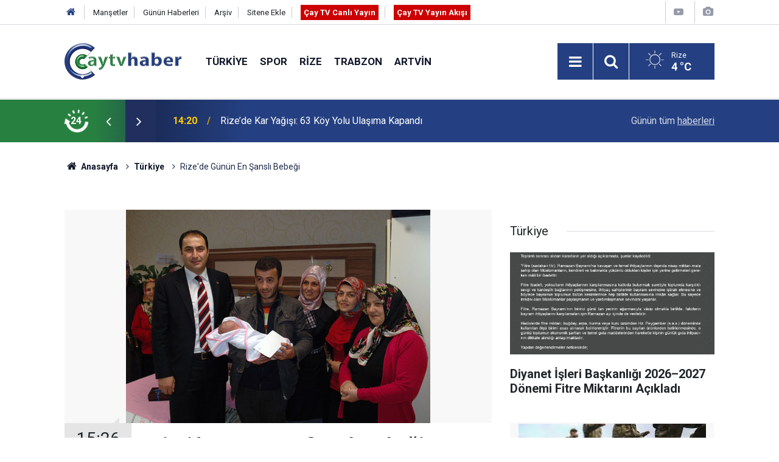

--- FILE ---
content_type: text/html; charset=UTF-8
request_url: https://www.caytvhaber.com/turkiye/rizede-gunun-en-sansli-bebegi-2513h
body_size: 8214
content:
<!doctype html>
<html lang="tr">
	<head>
		<meta charset="utf-8" />
		<meta http-equiv="X-UA-Compatible" content="IE=edge" />
		<meta name="viewport" content="width=device-width, initial-scale=1" />
		<title>Rize&#039;de Günün En Şanslı Bebeği</title>
		<meta name="description" content="Rize&#039;de, 82 Yıl Devlet Hastanesi&#039;nde 11/11/2011 tarihi ve saat 11:11&#039;de dünyaya gelen Esma Nur isimli bebek, Rize Dedeman Oteli tarafından çeşitli hediyelerle ödüllendirildi." />
<link rel="canonical" href="https://www.caytvhaber.com/turkiye/rizede-gunun-en-sansli-bebegi-2513h" />
<link rel="amphtml" href="https://www.caytvhaber.com/service/amp/turkiye/rizede-gunun-en-sansli-bebegi-2513h" />
<meta property="og:type" content="article" />
<meta property="og:site_name" content="Çay TV Haber" />
<meta property="og:url" content="https://www.caytvhaber.com/turkiye/rizede-gunun-en-sansli-bebegi-2513h" />
<meta property="og:title" content="Rize&#039;de Günün En Şanslı Bebeği" />
<meta property="og:description" content="Rize&#039;de, 82 Yıl Devlet Hastanesi&#039;nde 11/11/2011 tarihi ve saat 11:11&#039;de dünyaya gelen Esma Nur isimli bebek, Rize Dedeman Oteli tarafından çeşitli hediyelerle ödüllendirildi." />
<meta property="og:image" content="https://www.caytvhaber.com/d/news/5249.jpg" />
<meta property="og:image:width" content="702" />
<meta property="og:image:height" content="351" />
<meta name="twitter:card" content="summary_large_image" />
<meta name="twitter:site" content="@CaytvHaber" />
<meta name="twitter:url"  content="https://www.caytvhaber.com/turkiye/rizede-gunun-en-sansli-bebegi-2513h" />
<meta name="twitter:title" content="Rize&#039;de Günün En Şanslı Bebeği" />
<meta name="twitter:description" content="Rize&#039;de, 82 Yıl Devlet Hastanesi&#039;nde 11/11/2011 tarihi ve saat 11:11&#039;de dünyaya gelen Esma Nur isimli bebek, Rize Dedeman Oteli tarafından çeşitli hediyelerle ödüllendirildi." />
<meta name="twitter:image" content="https://www.caytvhaber.com/d/news/5249.jpg" />
		<meta name="robots" content="max-snippet:-1, max-image-preview:large, max-video-preview:-1" />
		<link rel="manifest" href="/manifest.json" />
		<link rel="icon" href="https://www.caytvhaber.com/d/assets/favicon/favicon.ico" />
		
		<meta name="generator" content="CM News 6.0" />
		
		<link rel="preconnect" href="https://fonts.googleapis.com" />
		<link rel="preconnect" href="https://fonts.gstatic.com" />
		<link rel="preconnect" href="https://www.google-analytics.com" />
		<link rel="preconnect" href="https://stats.g.doubleclick.net" />
		<link rel="preconnect" href="https://tpc.googlesyndication.com" />
		<link rel="preconnect" href="https://pagead2.googlesyndication.com" />
		
		<style type="text/css">
					</style>
		
		<!--link rel="preload" href="https://www.caytvhaber.com/d/assets/bundle/main.css" as="style" onload="this.onload=null;this.rel='stylesheet'" />
		<noscript>
			<link rel="stylesheet" href="https://www.caytvhaber.com/d/assets/bundle/main.css" />
		</noscript-->
		<link rel="stylesheet" href="https://www.caytvhaber.com/d/assets/bundle/main.css?1599571617" />
		
		<script>
			var BURL = "https://www.caytvhaber.com/";
			var DURL = "https://www.caytvhaber.com/d/";
			if ('serviceWorker' in navigator) {
				navigator.serviceWorker.register('/service-worker.js');
			}
		</script>
		<script type="text/javascript" src="https://www.caytvhaber.com/d/assets/bundle/main.js?1599571617" async></script>
		
		<script async src="https://www.googletagmanager.com/gtag/js?id=G-V26HFY8YXE"></script>
<script>
  window.dataLayer = window.dataLayer || [];
  function gtag(){dataLayer.push(arguments);}
  gtag('js', new Date());

  gtag('config', 'G-V26HFY8YXE');
</script>

<!-- Sitede yapılan ekstra CSS ayarlamaları (Silmeyiniz) Başlangıç -->
<style>
.slider-03 .item {
padding-bottom :0;
}
.slider-03 .item .text-wrapper .title {
font-size: 1.1em;
}
</style>
<!-- Sitede yapılan ekstra  CSS ayarlamaları (Silmeyiniz) Son -->
	</head>
	<body class="body-main detail">
		<header class="base-header header-01">
	
	<div class="nav-top-container d-none d-lg-block">
		<div class="container">
			<div class="row">
				<div class="col">
					<nav class="nav-top">
	<div><a href="./" title="Anasayfa"><i class="icon-home"></i></a></div>
	<div><a href="https://www.caytvhaber.com/mansetler" title="Manşetler">Manşetler</a></div>
	<div><a href="https://www.caytvhaber.com/son-haberler" title="Günün Haberleri">Günün Haberleri</a></div>
	<div><a href="https://www.caytvhaber.com/ara" title="Arşiv">Arşiv</a></div>
	<div><a href="https://www.caytvhaber.com/sitene-ekle" title="Sitene Ekle">Sitene Ekle</a></div>
	<div><a href="https://www.caytvhaber.com/cay-tv-canli-yayin" title="Çay TV Canlı Yayın" target="_blank" style="padding: 5px; background-color: #c00; color: #fff; font-weight: 700;">Çay TV Canlı Yayın</a></div>
	<div><a href="https://www.caytvhaber.com/yayin-akisi" title="Çay TV Yayın Akışı" target="_blank" style="padding: 5px; background-color: #c00; color: #fff; font-weight: 700;">Çay TV Yayın Akışı</a></div>
</nav>
				</div>
				<div class="col-auto nav-icon">
					<div>
	<a href="/web-tv" title="Web TV"><span class="icon-youtube-play"></span></a>
</div>
<div>
	<a href="/foto-galeri" title="Foto Galeri"><span class="icon-camera"></span></a>
</div>
				</div>
			</div>
		</div>
	</div>
	
	<div class="nav-main-container">
		<div class="container">
			<div class="row h-100 align-items-center flex-nowrap">
				<div class="col-10 col-xl-auto brand">
					<a href="/" rel="home" title="Çay TV Haber">
						<img class="lazy" loading="lazy" data-src="https://www.caytvhaber.com/d/assets/logo.png" alt="Çay TV Haber" width="192" height="60"/>
					</a>
				</div>
				<div class="col-xl-auto d-none d-xl-block">
					<ul class="nav-main d-flex flex-row">
													<li>
								<a href="/turkiye" title="Türkiye">Türkiye</a>
							</li>
														<li>
								<a href="/spor" title="Spor">Spor</a>
							</li>
														<li>
								<a href="/rize" title="Rize">Rize</a>
							</li>
														<li>
								<a href="/trabzon" title="Trabzon">Trabzon</a>
							</li>
														<li>
								<a href="/artvin" title="Artvin">Artvin</a>
							</li>
												</ul>
				</div>
				<div class="col-2 col-xl-auto d-flex justify-content-end ml-auto">
					<ul class="nav-tool d-flex flex-row">
						<li><button class="btn show-all-menu" aria-label="Menu"><i class="icon-menu"></i></button></li>
						<!--li class="d-none d-sm-block"><button class="btn" aria-label="Ara"><i class="icon-search"></i></button></li-->
						<li class="d-none d-sm-block">
							<a class="btn" href="/ara"><i class="icon-search"></i></a>
						</li>
													<li class="align-items-center d-none d-lg-flex weather">
								<span class="weather-icon float-left"><i class="icon-accu-1"></i></span>
																<div class="weather-info float-left">
									<div class="city">Rize										<span>4 °C</span></div>
								</div>
							</li>
											</ul>
				</div>
			</div>
		</div>
	</div>
	
	<section class="bar-last-news">
	<div class="container d-flex align-items-center">
		<div class="icon">
			<i class="icon-spin-cm-1 animate-spin"></i>
			<span>24</span>
		</div>
		<div class="items">
			<div class="owl-carousel owl-align-items-center" data-options='{
				"items": 1,
				"rewind": true,
				"autoplay": true,
				"autoplayHoverPause": true,
				"dots": false,
				"nav": true,
				"navText": "icon-angle",
				"animateOut": "slideOutUp",
				"animateIn": "slideInUp"}'
			>
									<div class="item">
						<span class="time">14:20</span>
						<a href="/rize/rizede-kar-yagisi-63-koy-yolu-ulasima-kapandi-70184h">Rize’de Kar Yağışı: 63 Köy Yolu Ulaşıma Kapandı</a>
					</div>
										<div class="item">
						<span class="time">13:43</span>
						<a href="/trabzon/ogretim-gorevlisi-mehmet-akif-bal-karadere-vadisi-acilen-tarimsal-uretim-ussu-hal-70183h">Öğretim Görevlisi Mehmet Akif Bal: "karadere Vadisi Acilen Tarımsal Üretim Üssü Haline Getirilmeli"</a>
					</div>
										<div class="item">
						<span class="time">13:42</span>
						<a href="/karadeniz/bayburt-buz-tuttu-cati-sacaklarindaki-buz-sarkitlari-ekiplerce-temizleniyor-70182h">Bayburt Buz Tuttu; Çatı Saçaklarındaki Buz Sarkıtları Ekiplerce Temizleniyor</a>
					</div>
										<div class="item">
						<span class="time">12:49</span>
						<a href="/rize/rizede-dogalgaz-borusu-patladi-guneysu-ve-guneydogu-bolgesinde-kesinti-70181h">Rize’de Doğalgaz Borusu Patladı: Güneysu ve Gündoğdu Bölgesinde Kesinti</a>
					</div>
										<div class="item">
						<span class="time">12:21</span>
						<a href="/rize/caykurun-marka-davasinda-karar-kesinlesti-dogus-cay-tazminata-mahkum-edildi-70180h">ÇAYKUR’un Marka Davasında Karar Kesinleşti: Doğuş Çay Tazminata Mahkûm Edildi</a>
					</div>
										<div class="item">
						<span class="time">11:17</span>
						<a href="/rize/caytv-haber-instagram-esnafimizin-yaninda-70179h">ÇAYTV HABER İNSTAGRAM , ESNAFIMIZIN YANINDA !</a>
					</div>
										<div class="item">
						<span class="time">10:43</span>
						<a href="/rize/caykur-mevsimlik-iscilerinin-talepleri-rizede-gorusuldu-70178h">ÇAYKUR Mevsimlik İşçilerinin Talepleri Rize’de Görüşüldü</a>
					</div>
										<div class="item">
						<span class="time">10:34</span>
						<a href="/rize/rizede-63-koy-yolu-kapali-70177h">RİZEDE 63 KÖY YOLU KAPALI</a>
					</div>
										<div class="item">
						<span class="time">10:32</span>
						<a href="/rize/rize-instagram-sayfalari-rize-haber-rize-haberleri-son-dakika-rize-haberleri-58209h">Rize İnstagram sayfaları</a>
					</div>
										<div class="item">
						<span class="time">10:32</span>
						<a href="/rize/rize-haber-rize-haberleri-son-dakika-rize-haberleri-haber-53-olay-haberleri-58208h">Son Dakika Rize Haberleri</a>
					</div>
								</div>
		</div>
		<div class="all-link">
			<a href="/son-haberler">Günün tüm <u>haberleri</u></a>
		</div>
	</div>
</section>
</header>

<section class="breadcrumbs">
	<div class="container">
		
		<ol>
			<li><a href="https://www.caytvhaber.com/"><h1><i class="icon-home"></i> Anasayfa</h1></a></li>
																		<li><a href="https://www.caytvhaber.com/turkiye"><h2>Türkiye</h2></a></li>
																					<li><h3>Rize'de Günün En Şanslı Bebeği</h3></li>
									</ol>
	
	</div>
</section><main role="main">			<section class="banner banner-wide"><!-- Canlı Yayın Başlangıç -->
<div class="d-block d-sm-none align-items-center justify-content-center m-1 text-center text-white" style="background-color: #c00;">
<a href="https://www.caytvhaber.com/cay-tv-canli-yayin" class="blink livetv-txt" style="" target="_blank" title="Halk TV Canlı Yayın" role="button">ÇAY TV CANLI YAYIN</a>
</div>
<!-- Canlı Yayın Son --></section>
		<div class="container section-padding-gutter">	<div class="row">
	<div class="col-12 col-lg-8">
	<div class="page-content',  news-scroll" data-pages="[{&quot;id&quot;:&quot;70184&quot;,&quot;link&quot;:&quot;rize\/rizede-kar-yagisi-63-koy-yolu-ulasima-kapandi-70184h&quot;},{&quot;id&quot;:&quot;70181&quot;,&quot;link&quot;:&quot;rize\/rizede-dogalgaz-borusu-patladi-guneysu-ve-guneydogu-bolgesinde-kesinti-70181h&quot;},{&quot;id&quot;:&quot;70180&quot;,&quot;link&quot;:&quot;rize\/caykurun-marka-davasinda-karar-kesinlesti-dogus-cay-tazminata-mahkum-edildi-70180h&quot;},{&quot;id&quot;:&quot;70178&quot;,&quot;link&quot;:&quot;rize\/caykur-mevsimlik-iscilerinin-talepleri-rizede-gorusuldu-70178h&quot;},{&quot;id&quot;:&quot;70173&quot;,&quot;link&quot;:&quot;artvin\/ardanucta-trafik-kazasi-1-olu-1-yarali-70173h&quot;},{&quot;id&quot;:&quot;70172&quot;,&quot;link&quot;:&quot;rize\/rize-tariminda-narenciye-odakli-yeni-model-masaya-yatirildi-70172h&quot;},{&quot;id&quot;:&quot;70129&quot;,&quot;link&quot;:&quot;rize\/18inci-ayder-kardan-adam-senliginde-sahne-alacak-isimler-belli-oldu-70129h&quot;},{&quot;id&quot;:&quot;70160&quot;,&quot;link&quot;:&quot;rize\/rizede-10-yasindaki-cocugun-parmagina-sikisan-madeni-para-itfaiye-ekiplerince-cikari-70160h&quot;},{&quot;id&quot;:&quot;70158&quot;,&quot;link&quot;:&quot;rize\/rizede-gencleri-zehirleyen-torbacilara-darbe-70158h&quot;},{&quot;id&quot;:&quot;70153&quot;,&quot;link&quot;:&quot;rize\/rize-ikizdere-koylerde-kar-1-5-metreyi-buldu-70153h&quot;}]">
	<div class="post-item" id="news-'2513" data-order="1" data-id="2513" data-title="Rize&#039;de Günün En Şanslı Bebeği" data-url="https://www.caytvhaber.com/turkiye/rizede-gunun-en-sansli-bebegi-2513h">
		<div class="article-detail news-detail">
			
			<div class="article-image">
									<div class="imgc image">
						<img class="lazy" loading="lazy" src="[data-uri]" data-src="https://www.caytvhaber.com/d/news/5249.jpg" data-sizes="auto" data-srcset-pass="https://www.caytvhaber.com/d/news_ts/5249.jpg 414w, https://www.caytvhaber.com/d/news_t/5249.jpg 702w, https://www.caytvhaber.com/d/news/5249.jpg 1280w" alt="Rize&#039;de Günün En Şanslı Bebeği"/>
					</div>
							</div>
			
			<aside class="article-side">
				<div class="position-sticky">
					<div class="content-date">
						<time class="p1" datetime="2011-11-11 15:26:00">15:26</time>
						<span class="p2">11 Kasım 2011</span>
					</div>
					<div class="content-tools bookmark-block" data-type="1" data-twitter="CaytvHaber">
						<button class="icon-mail-alt bg" onclick="return openPopUp_520x390('/send_to_friend.php?type=1&amp;id=2513');" title="Arkadaşına Gönder"></button>
						<button class="icon-print bg" onclick="return openPopUp_670x500('/print.php?type=1&amp;id=2513')" title="Yazdır"></button>
						
													<button class="icon-comment bg" onclick="$.scrollTo('#comment_form_2513', 600);" title="Yorum Yap"></button>
																	</div>
				</div>
			</aside>
			
			<article class="article-content">
				
				<div class="content-heading-1 pt-3">
					<h1 class="content-title">Rize'de Günün En Şanslı Bebeği</h1>
				</div>

				
				<div class="content-heading">
					<h2 class="content-description">Rize'de, 82 Yıl Devlet Hastanesi'nde 11/11/2011 tarihi ve saat 11:11'de dünyaya gelen Esma Nur isimli bebek, Rize Dedeman Oteli tarafından çeşitli hediyelerle ödüllendirildi.</h2>
				</div>

								
				<div class="text-content">
					<span style="font-size: small;"><span style="font-family: Arial;">Tüm dünyada 11 çılgınlığı yaşanırken, Rize'de 82 Yıl Devlet Hastanesi'nde bugün saat 11:11'de dünyaya gelen Esma Nur isimli bebek Rize'nin en şanslı bebeği kabul edildi.<br>
<br>
Bir çok kişi nikah tarihlerini bugün saat 11.11'e aldırmak için uğraşırken Esma Nur bebeğin bugün dünyaya gelmesi ve doğumunun saat 11'de yapılması tesadüf oldu.<br>
<br>
Türkiye genelinde 11 ilde 11 oteli bulunan Dedeman Oteller zincirine bağlı Rize Dedeman Otel'i Rize'nin en şanslı bebeği ilan edilen Esma Nur bebeği çeşitli hediyeler ile ödüllendirdi. Rize Dedeman Oteli Genel Müdürü Fatih İskin, Esma Nur bebeğe 1.111 TL para ödülü ile yeni doğan malzemeleri verdi. Ayrıca Esma Nur'un 11 yaşına kadar tüm doğum günü organizasyonları Rize Dedeman Oteli tarafından üstlenildi.<br>
<br>
Bebeğin hediye çekini babası Altan Kopuz aldı. Kopuz, ilk kez baba olduğunu belirterek çok mutlu olduğunu, yaşanan bu ilginç tesadüfün ise kendilerini ayrıca mutlu ettiğini belirterek İşkin'e teşekkür etti.<br>
<br>
Anne Necla Kopuz'un bir süre daha ameliyathanede kalması gerektiği için hediyelerin takdiminde bebeğinin yanında bulunamadığı belirtildi.<br>
<br>
<img width="500" height="390" src="/uploads/FCK/20111111A1111095.jpg" alt=""><br>
<br>
<img width="500" height="499" src="/uploads/FCK/20111111A1111095_01.jpg" alt=""><br>
</span></span><br />				</div>
				
								
								
								
								
								
								
							
			</article>
		</div>
		
				
				<section class="comment-block">
		<h1 class="caption"><span>HABERE</span> YORUM KAT</h1>

		<div class="comment_add clearfix">
	<form method="post" id="comment_form_2513" onsubmit="return addComment(this, 1, 2513);">
		<textarea name="comment_content" class="comment_content" rows="6" placeholder="YORUMUNUZ" maxlength="500"></textarea>
		<input type="hidden" name="reply" value="0" />
		<span class="reply_to"></span>
		<input type="text" name="member_name" class="member_name" placeholder="AD-SOYAD" />
		<input type="submit" name="comment_submit" class="comment_submit" value="YORUMLA" />
	</form>
			<div class="info"><b>UYARI:</b> Küfür, hakaret, rencide edici cümleler veya imalar, inançlara saldırı içeren, imla kuralları ile yazılmamış,<br /> Türkçe karakter kullanılmayan ve büyük harflerle yazılmış yorumlar onaylanmamaktadır.</div>
	</div>
		
	</section>

	<div id="fb-comments-2513" class="fb-comments" data-href="https://www.caytvhaber.com/turkiye/rizede-gunun-en-sansli-bebegi-2513h" data-width="100%" data-numposts="10" data-colorscheme="light"></div>
		
					<section class="banner banner-wide"><script async src="https://pagead2.googlesyndication.com/pagead/js/adsbygoogle.js"></script>
<!-- Haber Detay -> Yorum Altı -->
<ins class="adsbygoogle"
     style="display:block"
     data-ad-client="ca-pub-0657700484894855"
     data-ad-slot="6488264063"
     data-ad-format="auto"
     data-full-width-responsive="true"></ins>
<script>
     (adsbygoogle = window.adsbygoogle || []).push({});
</script></section>
				
				
			</div>
	</div>
	</div>
	<div class="col-12 col-lg-4">
		<section class="side-content news-side-list ">
			<header class="side-caption">
			<div><span>Türkiye </span></div>
		</header>
		<div class="row">
																<div class="col-12 mb-4 box-02">
						<div class="post-item ia">
			<a href="/turkiye/diyanet-isleri-baskanligi-20262027-donemi-fitre-miktarini-acikladi-70022h">
				<div class="imgc">
					<img class="lazy" loading="lazy" data-src="https://www.caytvhaber.com/d/news/111835.jpg" alt="Diyanet İşleri Başkanlığı 2026–2027 Dönemi Fitre Miktarını Açıkladı"/>
				</div>
				<span class="t">Diyanet İşleri Başkanlığı 2026–2027 Dönemi Fitre Miktarını Açıkladı</span>
											</a>
		</div>
					</div>
					
														<div class="col-12 mb-4 box-02">
						<div class="post-item ia">
			<a href="/turkiye/2026-yili-bedelli-askerlik-rakamlari-69881h">
				<div class="imgc">
					<img class="lazy" loading="lazy" data-src="https://www.caytvhaber.com/d/news/111695.jpg" alt="2026 YILI BEDELLİ ASKERLİK RAKAMLARI"/>
				</div>
				<span class="t">2026 YILI BEDELLİ ASKERLİK RAKAMLARI</span>
											</a>
		</div>
					</div>
															<div class="col-12">
									</div>
					
														<div class="col-12 mb-4 box-02">
						<div class="post-item ia">
			<a href="/turkiye/yalovada-deas-operasyonu-3-sehit-69754h">
				<div class="imgc">
					<img class="lazy" loading="lazy" data-src="https://www.caytvhaber.com/d/news/111578.jpg" alt="Yalova&#039;da DEAŞ operasyonu: 3 şehit"/>
				</div>
				<span class="t">Yalova'da DEAŞ operasyonu: 3 şehit</span>
											</a>
		</div>
					</div>
					
														<div class="col-12 mb-4 box-02">
						<div class="post-item ia">
			<a href="/turkiye/2800-sinema-salonu-sehit-ailesinden-bahseden-filmi-gosterime-kabul-etmedi-69706h">
				<div class="imgc">
					<img class="lazy" loading="lazy" data-src="https://www.caytvhaber.com/d/news/111534.jpg" alt="2800 SİNEMA SALONU ŞEHİT AİLESİNDEN BAHSEDEN FİLMİ GÖSTERİME KABUL ETMEDİ"/>
				</div>
				<span class="t">2800 SİNEMA SALONU ŞEHİT AİLESİNDEN BAHSEDEN FİLMİ GÖSTERİME KABUL ETMEDİ</span>
											</a>
		</div>
					</div>
															<div class="col-12">
									</div>
					
														<div class="col-12 mb-4 box-02">
						<div class="post-item ia">
			<a href="/turkiye/zemheri-soguklari-basliyor-40-gun-surecek-kara-kis-donemi-69570h">
				<div class="imgc">
					<img class="lazy" loading="lazy" data-src="https://www.caytvhaber.com/d/news/111407.jpg" alt="Zemheri soğukları başlıyor: 40 gün sürecek kara kış dönemi"/>
				</div>
				<span class="t">Zemheri soğukları başlıyor: 40 gün sürecek kara kış dönemi</span>
											</a>
		</div>
					</div>
					
														<div class="col-12 mb-4 box-02">
						<div class="post-item ia">
			<a href="/turkiye/hizmet-uretim-endeksi-yillik-yuzde-34-artti-69541h">
				<div class="imgc">
					<img class="lazy" loading="lazy" data-src="https://www.caytvhaber.com/d/news/111382.jpg" alt="Hizmet Üretim Endeksi Yıllık Yüzde 3,4 Arttı"/>
				</div>
				<span class="t">Hizmet Üretim Endeksi Yıllık Yüzde 3,4 Arttı</span>
											</a>
		</div>
					</div>
															<div class="col-12">
									</div>
					
														<div class="col-12 mb-4 box-02">
						<div class="post-item ia">
			<a href="/turkiye/motorin-fiyatlarinda-indirim-beklentisi-69487h">
				<div class="imgc">
					<img class="lazy" loading="lazy" data-src="https://www.caytvhaber.com/d/news/111333.jpg" alt="Motorin Fiyatlarında İndirim Beklentisi"/>
				</div>
				<span class="t">Motorin Fiyatlarında İndirim Beklentisi</span>
											</a>
		</div>
					</div>
					
														<div class="col-12 mb-4 box-02">
						<div class="post-item ia">
			<a href="/turkiye/tuik-kasim-2025-enflasyon-verilerini-acikladi-69321h">
				<div class="imgc">
					<img class="lazy" loading="lazy" data-src="https://www.caytvhaber.com/d/news/111171.jpg" alt="TÜİK, Kasım 2025 Enflasyon Verilerini Açıkladı"/>
				</div>
				<span class="t">TÜİK, Kasım 2025 Enflasyon Verilerini Açıkladı</span>
											</a>
		</div>
					</div>
												</div>
</section>	</div>
	</div>
</div></main><footer class="base-footer footer-01">
	<div class="nav-top-container">
		<div class="container">
			<div class="row">
				<div class="col-12 col-lg-auto">
					Çay TV Haber &copy; 2011				</div>
				<div class="col-12 col-lg-auto">
					<nav class="nav-footer">

	<div><a href="/" title="Anasayfa">Anasayfa</a></div>
	<div><a href="/kunye" title="Künye">Künye</a></div>
	<div><a href="/iletisim" title="İletişim">İletişim</a></div>
	<div><a href="/reklam" title="Reklam">Reklam</a></div>
	<div><a href="/gizlilik-ilkeleri" title="Gizlilik İlkeleri">Gizlilik İlkeleri</a></div>
	<div><a href="/sitene-ekle" title="Sitene Ekle">Sitene Ekle</a></div>
	<div><a href="/yayin-akisi" title="Cay TV Yayın Akışı">Cay TV Yayın Akışı</a></div>

</nav>				</div>
				<div class="col-12 col-lg-auto">
					<div class="nav-social"><a class="facebook-bg" href="https://www.facebook.com/caytvhaberrize" rel="nofollow noopener noreferrer" target="_blank" title="Facebook ile takip et"><i class="icon-facebook"></i></a><a class="twitter-bg" href="https://twitter.com/CaytvHaber" rel="nofollow noopener noreferrer" target="_blank" title="Twitter ile takip et"><i class="icon-twitter"></i></a><a class="instagram-bg" href="https://www.instagram.com/https://www.instagram.com/caytvhaber/?hl=tr" rel="nofollow noopener noreferrer" target="_blank" title="Instagram ile takip et"><i class="icon-instagramm"></i></a><a class="rss-bg" href="/service/rss.php" target="_blank" title="RSS, News Feed, Haber Beslemesi"><i class="icon-rss"></i></a></div>				</div>
			</div>
		</div>
	</div>
		<div class="container">
		<div class="row">
			<div class="col cm-sign">
				<i class="icon-cm" title="CM Bilişim Teknolojileri"></i>
				<a href="https://www.cmbilisim.com/haber-portali-20s.htm?utm_referrer=https%3A%2F%2Fwww.caytvhaber.com%2F" target="_blank" title="CMNews Haber Portalı Yazılımı">Haber Portalı Yazılımı</a>
			</div>
		</div>
	</div>
</footer>
<div id="nav-all" class="nav-all nav-all-01 overlay">
	<div class="logo-container">
		<img src="https://www.caytvhaber.com/d/assets/logo.png" alt="Çay TV Haber" width="192" height="60">
		<button id="close-nav-all" class="show-all-menu close"><i class="icon-cancel"></i></button>
	</div>
	<div class="search-container">
		<form action="/ara">
			<input type="text" placeholder="Sitede Ara" name="key"><button type="submit"><i class="icon-search"></i></button>
		</form>
	</div>
	<nav>
		<header class="caption">Haberler</header>
<ul class="topics">
		<li><a href="/son-haberler">Son Haberler</a></li>
	<li><a href="/mansetler">Manşetler</a></li>
			<li><a href="/turkiye" alt="Türkiye">Türkiye</a></li>
				<li><a href="/spor" alt="Spor">Spor</a></li>
				<li><a href="/rize" alt="Rize">Rize</a></li>
				<li><a href="/trabzon" alt="Trabzon">Trabzon</a></li>
				<li><a href="/artvin" alt="Artvin">Artvin</a></li>
				<li><a href="/karadeniz" alt="Karadeniz">Karadeniz</a></li>
				<li><a href="/saglik" alt="Sağlık">Sağlık</a></li>
				<li><a href="/dunya" alt="Dünya">Dünya</a></li>
				<li><a href="/televizyon" alt="Televizyon">Televizyon</a></li>
				<li><a href="/magazin" alt="Magazin">Magazin</a></li>
				<li><a href="/fragman" alt="Fragman">Fragman</a></li>
				<li><a href="/amator-spor" alt="Amatör Spor">Amatör Spor</a></li>
				<li><a href="/ekonomi" alt="Ekonomi">Ekonomi</a></li>
				<li><a href="/yerel-haberler" alt="Yerel Haberler">Yerel Haberler</a></li>
				<li><a href="/genel" alt="Genel">Genel</a></li>
				<li><a href="/yerel-secimler" alt="Yerel Seçimler">Yerel Seçimler</a></li>
		
</ul>
<header class="caption">Diğer İçerikler</header>
<ul class="topics">
		<li><a href="/foto-galeri">Foto Galeri</a></li>
	<li><a href="/web-tv">Web Tv</a></li>
	<li><a href="/yazarlar">Yazarlar</a></li>
	<li><a href="/gazete-mansetleri">Gazete Manşetleri</a></li>
	
</ul>
<header class="caption">Kurumsal</header>
<ul class="topics">
		<li><a href="/kunye">Künye</a></li>
	<li><a href="/iletisim">İletişim</a></li>
	<li><a href="/gizlilik-ilkeleri">Gizlilik İlkeleri</a></li>
	<li><a href="/kullanim-sartlari">Kullanım Şartları</a></li>
	<li><a href="/sitene-ekle">Geliştiriciler İçin</a></li>
	
</ul>	</nav>
</div>
<script type="application/ld+json">
{
    "@context": "http://schema.org",
    "@graph": [
        {
            "@type": "WebSite",
            "url": "https://www.caytvhaber.com/",
            "name": "Çay TV Haber",
            "description": "Çay Haber - Rize Haberleri - Trabzon Haberleri - Artvin Haberleri - Giresun Haberleri - Ordu Haberleri - Samsun Haberleri",
            "image": {
                "@type": "ImageObject",
                "url": "https://www.caytvhaber.com/d/assets/facebook-default-share.png",
                "width": 600,
                "height": 315
            },
            "potentialAction": {
                "@type": "SearchAction",
                "target": "https://www.caytvhaber.com/ara?key={search_term_string}",
                "query-input": "required name=search_term_string"
            }
        },
        {
            "@type": "Organization",
            "name": "Çay TV Haber",
            "url": "https://www.caytvhaber.com/",
            "logo": "https://www.caytvhaber.com/d/assets/logo.png",
            "telephone": "Sabit Tel: (0464) 214 7474\r\nWhatsapp İhbar Hattı: 0553 893 4453",
            "address": "Çarşı Mah. Atatürk Cad. No:295 53020 Merkez/ Rize",
            "sameAs": [
                "https://www.facebook.com/caytvhaberrize",
                "https://www.twitter.com/CaytvHaber",
                "https://www.instagram.com/https://www.instagram.com/caytvhaber/?hl=tr"
            ]
        },
        {
            "@type": "BreadcrumbList",
            "itemListElement": [
                {
                    "@type": "ListItem",
                    "position": 1,
                    "item": {
                        "@id": "https://www.caytvhaber.com/",
                        "name": "Anasayfa"
                    }
                },
                {
                    "@type": "ListItem",
                    "position": 2,
                    "item": {
                        "@id": "https://www.caytvhaber.com/turkiye",
                        "name": "Türkiye"
                    }
                }
            ]
        },
        {
            "@type": "NewsArticle",
            "datePublished": "2011-11-11T15:28:39+02:00",
            "dateCreated": "2011-11-11T15:28:39+02:00",
            "dateModified": "2011-11-11T15:28:39+02:00",
            "headline": "Rize&#039;de Günün En Şanslı Bebeği",
            "description": "Rize&#039;de, 82 Yıl Devlet Hastanesi&#039;nde 11/11/2011 tarihi ve saat 11:11&#039;de dünyaya gelen Esma Nur isimli bebek, Rize Dedeman Oteli tarafından çeşitli hediyelerle ödüllendirildi.",
            "articleSection": "Türkiye",
            "image": [
                "https://www.caytvhaber.com/d/news/5249.jpg"
            ],
            "speakable": {
                "@type": "SpeakableSpecification",
                "cssSelector": [
                    ".content-title",
                    ".content-description",
                    ".text-content"
                ]
            },
            "author": {
                "@type": "Organization",
                "name": "Çay TV Haber",
                "logo": {
                    "@type": "ImageObject",
                    "url": "https://www.caytvhaber.com/d/assets/logo.png",
                    "width": 192,
                    "height": 60
                }
            },
            "publisher": {
                "@type": "Organization",
                "name": "Çay TV Haber",
                "logo": {
                    "@type": "ImageObject",
                    "url": "https://www.caytvhaber.com/d/assets/logo.png",
                    "width": 192,
                    "height": 60
                }
            },
            "mainEntityOfPage": "https://www.caytvhaber.com/turkiye/rizede-gunun-en-sansli-bebegi-2513h",
            "inLanguage": "tr-TR"
        }
    ]
}
</script>
			<!-- 0.023736000061035 -->
	</body>
</html>


--- FILE ---
content_type: text/html; charset=utf-8
request_url: https://www.google.com/recaptcha/api2/aframe
body_size: 269
content:
<!DOCTYPE HTML><html><head><meta http-equiv="content-type" content="text/html; charset=UTF-8"></head><body><script nonce="TZuvRzNqZkqtwvyZYs7YXA">/** Anti-fraud and anti-abuse applications only. See google.com/recaptcha */ try{var clients={'sodar':'https://pagead2.googlesyndication.com/pagead/sodar?'};window.addEventListener("message",function(a){try{if(a.source===window.parent){var b=JSON.parse(a.data);var c=clients[b['id']];if(c){var d=document.createElement('img');d.src=c+b['params']+'&rc='+(localStorage.getItem("rc::a")?sessionStorage.getItem("rc::b"):"");window.document.body.appendChild(d);sessionStorage.setItem("rc::e",parseInt(sessionStorage.getItem("rc::e")||0)+1);localStorage.setItem("rc::h",'1769010137646');}}}catch(b){}});window.parent.postMessage("_grecaptcha_ready", "*");}catch(b){}</script></body></html>